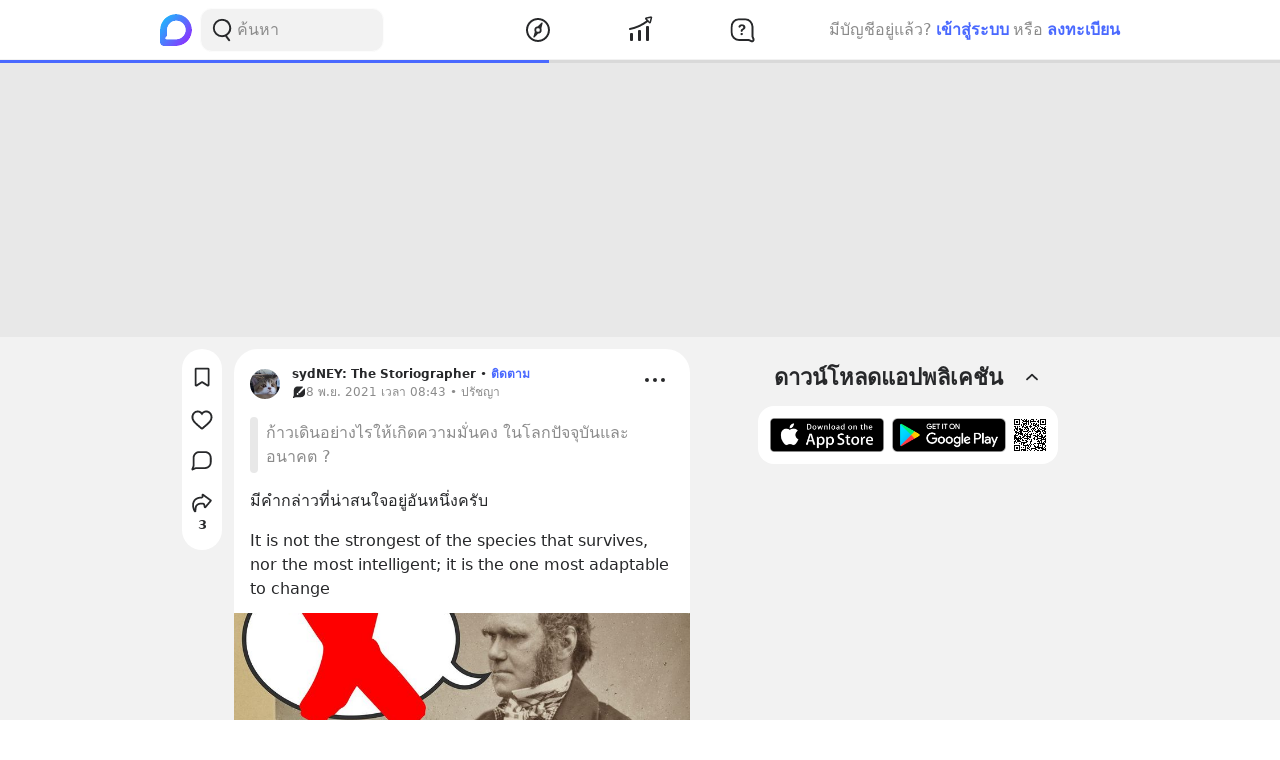

--- FILE ---
content_type: text/html; charset=utf-8
request_url: https://www.google.com/recaptcha/api2/aframe
body_size: 267
content:
<!DOCTYPE HTML><html><head><meta http-equiv="content-type" content="text/html; charset=UTF-8"></head><body><script nonce="ZiLUiaEgIivM3GwZ0k8PEA">/** Anti-fraud and anti-abuse applications only. See google.com/recaptcha */ try{var clients={'sodar':'https://pagead2.googlesyndication.com/pagead/sodar?'};window.addEventListener("message",function(a){try{if(a.source===window.parent){var b=JSON.parse(a.data);var c=clients[b['id']];if(c){var d=document.createElement('img');d.src=c+b['params']+'&rc='+(localStorage.getItem("rc::a")?sessionStorage.getItem("rc::b"):"");window.document.body.appendChild(d);sessionStorage.setItem("rc::e",parseInt(sessionStorage.getItem("rc::e")||0)+1);localStorage.setItem("rc::h",'1768853645010');}}}catch(b){}});window.parent.postMessage("_grecaptcha_ready", "*");}catch(b){}</script></body></html>